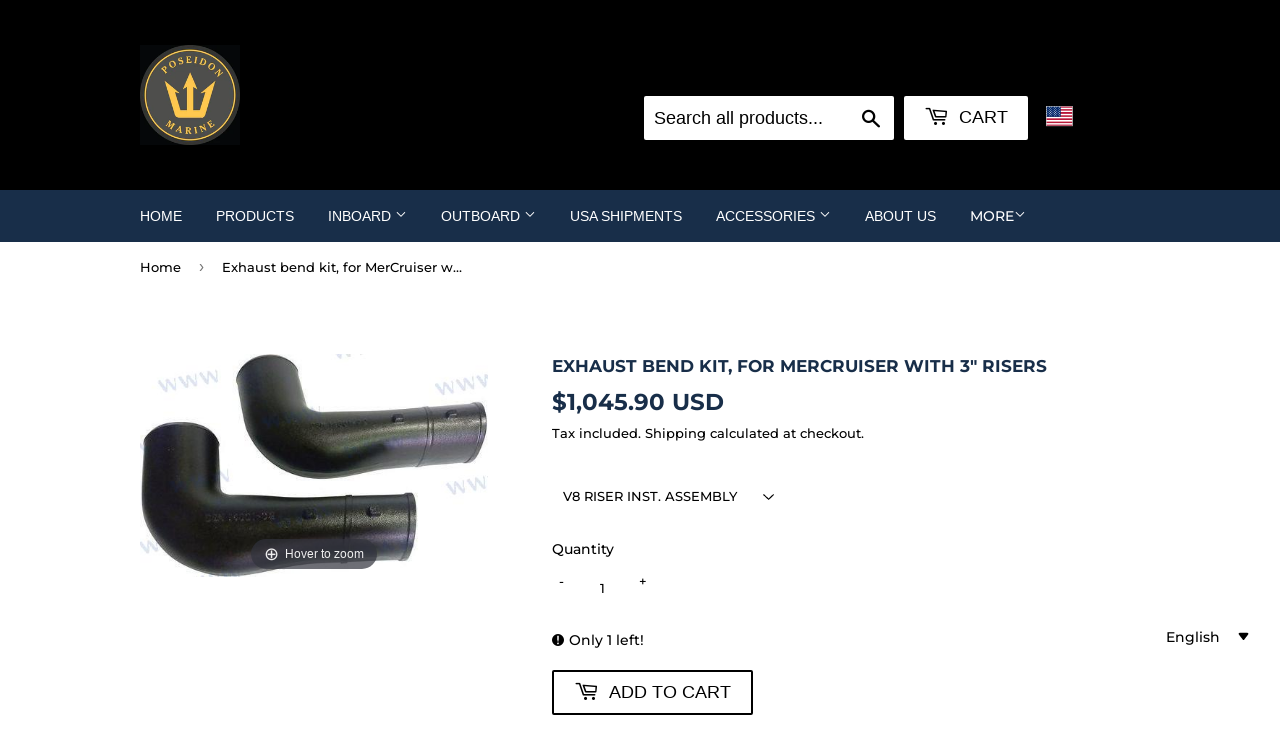

--- FILE ---
content_type: text/html; charset=UTF-8
request_url: https://geolocation-db.com/json/
body_size: 67
content:
{"country_code":"US","country_name":"United States","city":null,"postal":null,"latitude":37.751,"longitude":-97.822,"IPv4":"18.118.37.251","state":null}